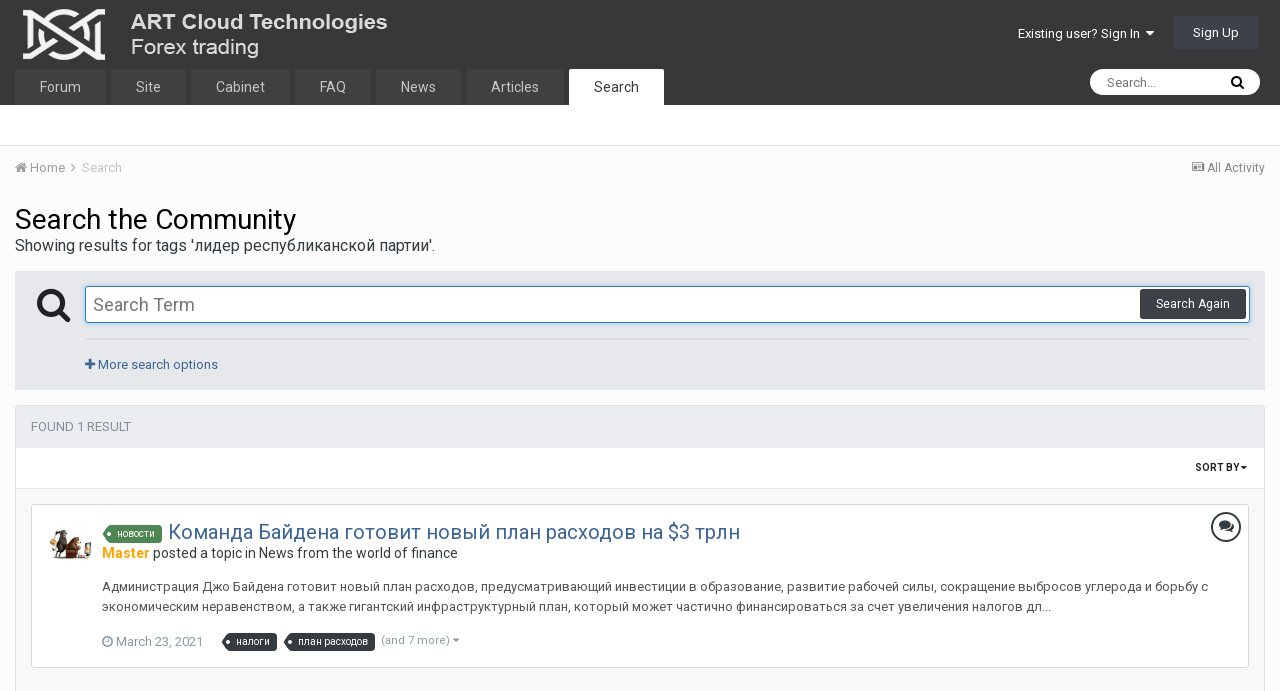

--- FILE ---
content_type: text/html;charset=UTF-8
request_url: https://forum.nox.bz/tags/%D0%BB%D0%B8%D0%B4%D0%B5%D1%80%20%D1%80%D0%B5%D1%81%D0%BF%D1%83%D0%B1%D0%BB%D0%B8%D0%BA%D0%B0%D0%BD%D1%81%D0%BA%D0%BE%D0%B9%20%D0%BF%D0%B0%D1%80%D1%82%D0%B8%D0%B8/
body_size: 17123
content:
<!DOCTYPE html>
<html lang="en-US" dir="ltr">
	<head>
		<title>Showing results for tags &#039;лидер республиканской партии&#039;. - Nox Bot Forum - ART Cloud Technologies</title>
		
			
		
<!-- Yandex.Metrika counter -->
<script type="bbde3455c424810835fa6de3-text/javascript">
   (function(m,e,t,r,i,k,a){m[i]=m[i]||function(){(m[i].a=m[i].a||[]).push(arguments)};
   m[i].l=1*new Date();k=e.createElement(t),a=e.getElementsByTagName(t)[0],k.async=1,k.src=r,a.parentNode.insertBefore(k,a)})
   (window, document, "script", "https://mc.yandex.ru/metrika/tag.js", "ym");

   ym(57016138, "init", {
        clickmap:true,
        trackLinks:true,
        accurateTrackBounce:true,
        webvisor:true
   });
</script>
<noscript><div><img src="https://mc.yandex.ru/watch/57016138" style="position:absolute; left:-9999px;" alt="" /></div></noscript>
<!-- /Yandex.Metrika counter -->
		<!--[if lt IE 9]>
			<link rel="stylesheet" type="text/css" href="https://forum.nox.bz/uploads/css_built_1/5e61784858ad3c11f00b5706d12afe52_ie8.css.b6153d2ca53b7a049a0ccb014612f66a.css">
		    <script src="//forum.nox.bz/applications/core/interface/html5shiv/html5shiv.js"></script>
		<![endif]-->
		
<meta charset="utf-8">

	<meta name="viewport" content="width=device-width, initial-scale=1">


	
	
		<meta property="og:image" content="https://forum.nox.bz/uploads/monthly_2022_06/og-image.png.cf968c9ab02315918ce3d818c6d64c92.png">
	


	<meta name="twitter:card" content="summary_large_image" />



	
		
			
				<meta name="robots" content="noindex">
			
		
	

	
		
			
				<meta property="og:site_name" content="Nox Bot Forum - ART Cloud Technologies">
			
		
	

	
		
			
				<meta property="og:locale" content="en_US">
			
		
	





<link rel="manifest" href="https://forum.nox.bz/manifest.webmanifest/">
<meta name="msapplication-config" content="https://forum.nox.bz/browserconfig.xml/">
<meta name="msapplication-starturl" content="/">
<meta name="application-name" content="">
<meta name="apple-mobile-web-app-title" content="">

	<meta name="theme-color" content="#ffffff">


	<meta name="msapplication-TileColor" content="#ffffff">





	

	
		
			<link rel="icon" sizes="36x36" href="https://forum.nox.bz/uploads/monthly_2022_06/android-chrome-36x36.png">
		
	

	
		
			<link rel="icon" sizes="48x48" href="https://forum.nox.bz/uploads/monthly_2022_06/android-chrome-48x48.png">
		
	

	
		
			<link rel="icon" sizes="72x72" href="https://forum.nox.bz/uploads/monthly_2022_06/android-chrome-72x72.png">
		
	

	
		
			<link rel="icon" sizes="96x96" href="https://forum.nox.bz/uploads/monthly_2022_06/android-chrome-96x96.png">
		
	

	
		
			<link rel="icon" sizes="144x144" href="https://forum.nox.bz/uploads/monthly_2022_06/android-chrome-144x144.png">
		
	

	
		
			<link rel="icon" sizes="192x192" href="https://forum.nox.bz/uploads/monthly_2022_06/android-chrome-192x192.png">
		
	

	
		
			<link rel="icon" sizes="256x256" href="https://forum.nox.bz/uploads/monthly_2022_06/android-chrome-256x256.png">
		
	

	
		
			<link rel="icon" sizes="384x384" href="https://forum.nox.bz/uploads/monthly_2022_06/android-chrome-384x384.png">
		
	

	
		
			<link rel="icon" sizes="512x512" href="https://forum.nox.bz/uploads/monthly_2022_06/android-chrome-512x512.png">
		
	

	
		
			<meta name="msapplication-square70x70logo" content="https://forum.nox.bz/uploads/monthly_2022_06/msapplication-square70x70logo.png"/>
		
	

	
		
			<meta name="msapplication-TileImage" content="https://forum.nox.bz/uploads/monthly_2022_06/msapplication-TileImage.png"/>
		
	

	
		
			<meta name="msapplication-square150x150logo" content="https://forum.nox.bz/uploads/monthly_2022_06/msapplication-square150x150logo.png"/>
		
	

	
		
			<meta name="msapplication-wide310x150logo" content="https://forum.nox.bz/uploads/monthly_2022_06/msapplication-wide310x150logo.png"/>
		
	

	
		
			<meta name="msapplication-square310x310logo" content="https://forum.nox.bz/uploads/monthly_2022_06/msapplication-square310x310logo.png"/>
		
	

	
		
			
				<link rel="apple-touch-icon" href="https://forum.nox.bz/uploads/monthly_2022_06/apple-touch-icon-57x57.png">
			
		
	

	
		
			
				<link rel="apple-touch-icon" sizes="60x60" href="https://forum.nox.bz/uploads/monthly_2022_06/apple-touch-icon-60x60.png">
			
		
	

	
		
			
				<link rel="apple-touch-icon" sizes="72x72" href="https://forum.nox.bz/uploads/monthly_2022_06/apple-touch-icon-72x72.png">
			
		
	

	
		
			
				<link rel="apple-touch-icon" sizes="76x76" href="https://forum.nox.bz/uploads/monthly_2022_06/apple-touch-icon-76x76.png">
			
		
	

	
		
			
				<link rel="apple-touch-icon" sizes="114x114" href="https://forum.nox.bz/uploads/monthly_2022_06/apple-touch-icon-114x114.png">
			
		
	

	
		
			
				<link rel="apple-touch-icon" sizes="120x120" href="https://forum.nox.bz/uploads/monthly_2022_06/apple-touch-icon-120x120.png">
			
		
	

	
		
			
				<link rel="apple-touch-icon" sizes="144x144" href="https://forum.nox.bz/uploads/monthly_2022_06/apple-touch-icon-144x144.png">
			
		
	

	
		
			
				<link rel="apple-touch-icon" sizes="152x152" href="https://forum.nox.bz/uploads/monthly_2022_06/apple-touch-icon-152x152.png">
			
		
	

	
		
			
				<link rel="apple-touch-icon" sizes="180x180" href="https://forum.nox.bz/uploads/monthly_2022_06/apple-touch-icon-180x180.png">
			
		
	

		


	
		<link href="https://fonts.googleapis.com/css?family=Roboto:300,300i,400,400i,700,700i" rel="stylesheet" referrerpolicy="origin">
	



	<link rel='stylesheet' href='https://forum.nox.bz/uploads/css_built_1/341e4a57816af3ba440d891ca87450ff_framework.css.e1b4387933570d5fc40bb5889ebb1c74.css?v=4e52a1ea3c' media='all'>

	<link rel='stylesheet' href='https://forum.nox.bz/uploads/css_built_1/05e81b71abe4f22d6eb8d1a929494829_responsive.css.c9755f65e5daaa37518322c7ca914083.css?v=4e52a1ea3c' media='all'>

	<link rel='stylesheet' href='https://forum.nox.bz/uploads/css_built_1/20446cf2d164adcc029377cb04d43d17_flags.css.3866de8933f560502527a70f1336f092.css?v=4e52a1ea3c' media='all'>

	<link rel='stylesheet' href='https://forum.nox.bz/uploads/css_built_1/90eb5adf50a8c640f633d47fd7eb1778_core.css.3848d71d2a18b44bd15709c07fcde67e.css?v=4e52a1ea3c' media='all'>

	<link rel='stylesheet' href='https://forum.nox.bz/uploads/css_built_1/5a0da001ccc2200dc5625c3f3934497d_core_responsive.css.1b951ea0a353f1337af006150c8a1e54.css?v=4e52a1ea3c' media='all'>

	<link rel='stylesheet' href='https://forum.nox.bz/uploads/css_built_1/f2ef08fd7eaff94a9763df0d2e2aaa1f_streams.css.618bf5fc35868d9f8ebdbba83ee0c70b.css?v=4e52a1ea3c' media='all'>

	<link rel='stylesheet' href='https://forum.nox.bz/uploads/css_built_1/802f8406e60523fd5b2af0bb4d7ccf04_search.css.bb6a39975e5d72ea9dbd139ccbf2b8c8.css?v=4e52a1ea3c' media='all'>

	<link rel='stylesheet' href='https://forum.nox.bz/uploads/css_built_1/ae8d39c59d6f1b4d32a059629f12aaf5_search_responsive.css.9c0ed3447ec9264235f15b80c4d780ad.css?v=4e52a1ea3c' media='all'>




<link rel='stylesheet' href='https://forum.nox.bz/uploads/css_built_1/258adbb6e4f3e83cd3b355f84e3fa002_custom.css.d90593d947e1e1a85626dd2408281e4c.css?v=4e52a1ea3c' media='all'>



		
		

	
	
		<link rel='shortcut icon' href='https://forum.nox.bz/uploads/monthly_2019_12/favicon.ico' type="image/x-icon">
	

	</head>
	<body class='ipsApp ipsApp_front ipsJS_none ipsClearfix' data-controller='core.front.core.app' data-message="" data-pageApp='core' data-pageLocation='front' data-pageModule='search' data-pageController='search' >
		<a href='#elContent' class='ipsHide' title='Go to main content on this page' accesskey='m'>Jump to content</a>
		<div id='ipsLayout_header' class='ipsClearfix'>
			





			
<ul id='elMobileNav' class='ipsList_inline ipsResponsive_hideDesktop ipsResponsive_block' data-controller='core.front.core.mobileNav'>
	
		
			<li id='elMobileBreadcrumb'>
				<a href='https://forum.nox.bz/'>
					<span>Home</span>
				</a>
			</li>
		
	
	
	
	<li >
		<a data-action="defaultStream" class='ipsType_light'  href='https://forum.nox.bz/discover/'><i class='icon-newspaper'></i></a>
	</li>

	

	
		<li class='ipsJS_show'>
			<a href='https://forum.nox.bz/search/'><i class='fa fa-search'></i></a>
		</li>
	
	<li data-ipsDrawer data-ipsDrawer-drawerElem='#elMobileDrawer'>
		<a href='#'>
			
			
				
			
			
			
			<i class='fa fa-navicon'></i>
		</a>
	</li>
</ul>
			<header>
				<div class='ipsLayout_container'>
					


<a href='https://forum.nox.bz/' id='elLogo' accesskey='1'><img src="https://forum.nox.bz/uploads/monthly_2019_12/nox-logo-forum.png.f590e2dbaf80d680e2f23024fa37a6a6.png" alt='Nox Bot Forum - ART Cloud Technologies'></a>

					

	<ul id='elUserNav' class='ipsList_inline cSignedOut ipsClearfix ipsResponsive_hidePhone ipsResponsive_block'>
		
		<li id='elSignInLink'>
			<a href='https://forum.nox.bz/login/' data-ipsMenu-closeOnClick="false" data-ipsMenu id='elUserSignIn'>
				Existing user? Sign In &nbsp;<i class='fa fa-caret-down'></i>
			</a>
			
<div id='elUserSignIn_menu' class='ipsMenu ipsMenu_auto ipsHide'>
	<form accept-charset='utf-8' method='post' action='https://forum.nox.bz/login/' data-controller="core.global.core.login">
		<input type="hidden" name="csrfKey" value="1b226016b7a4d2f3ab5d07ff954f97cf">
		<input type="hidden" name="ref" value="[base64]">
		<div data-role="loginForm">
			
			
			
				
<div class="ipsPad ipsForm ipsForm_vertical">
	<h4 class="ipsType_sectionHead">Sign In</h4>
	<br><br>
	<ul class='ipsList_reset'>
		<li class="ipsFieldRow ipsFieldRow_noLabel ipsFieldRow_fullWidth">
			
			
				<input type="email" placeholder="Email Address" name="auth" autocomplete="email">
			
		</li>
		<li class="ipsFieldRow ipsFieldRow_noLabel ipsFieldRow_fullWidth">
			<input type="password" placeholder="Password" name="password" autocomplete="current-password">
		</li>
		<li class="ipsFieldRow ipsFieldRow_checkbox ipsClearfix">
			<span class="ipsCustomInput">
				<input type="checkbox" name="remember_me" id="remember_me_checkbox" value="1" checked aria-checked="true">
				<span></span>
			</span>
			<div class="ipsFieldRow_content">
				<label class="ipsFieldRow_label" for="remember_me_checkbox">Remember me</label>
				<span class="ipsFieldRow_desc">Not recommended on shared computers</span>
			</div>
		</li>
		
		<li class="ipsFieldRow ipsFieldRow_fullWidth">
			<br>
			<button type="submit" name="_processLogin" value="usernamepassword" class="ipsButton ipsButton_primary ipsButton_small" id="elSignIn_submit">Sign In</button>
			
				<br>
				<p class="ipsType_right ipsType_small">
					
						<a href='https://forum.nox.bz/lostpassword/' data-ipsDialog data-ipsDialog-title='Forgot your password?'>
					
					Forgot your password?</a>
				</p>
			
		</li>
	</ul>
</div>
			
		</div>
	</form>
</div>
		</li>
		
			<li>
				
					<a href='https://forum.nox.bz/register/' data-ipsDialog data-ipsDialog-size='narrow' data-ipsDialog-title='Sign Up' id='elRegisterButton' class='ipsButton ipsButton_normal ipsButton_primary'>Sign Up</a>
				
			</li>
		
	</ul>

				</div>
			</header>
			

	<nav data-controller='core.front.core.navBar' class=''>
		<div class='ipsNavBar_primary ipsLayout_container  ipsClearfix'>
			

	<div id="elSearchWrapper" class="ipsPos_right">
		<div id='elSearch' class='' data-controller='core.front.core.quickSearch'>
			<form accept-charset='utf-8' action='//forum.nox.bz/search/?do=quicksearch' method='post'>
				<input type='search' id='elSearchField' placeholder='Search...' name='q' autocomplete='off'>
				<button class='cSearchSubmit' type="submit"><i class="fa fa-search"></i></button>
				<div id="elSearchExpanded">
					<div class="ipsMenu_title">
						Search In
					</div>
					<ul class="ipsSideMenu_list ipsSideMenu_withRadios ipsSideMenu_small ipsType_normal" data-ipsSideMenu data-ipsSideMenu-type="radio" data-ipsSideMenu-responsive="false" data-role="searchContexts">
						<li>
							<span class='ipsSideMenu_item ipsSideMenu_itemActive' data-ipsMenuValue='all'>
								<input type="radio" name="type" value="all" checked id="elQuickSearchRadio_type_all">
								<label for='elQuickSearchRadio_type_all' id='elQuickSearchRadio_type_all_label'>Everywhere</label>
							</span>
						</li>
						
						
						
						<li data-role="showMoreSearchContexts">
							<span class='ipsSideMenu_item' data-action="showMoreSearchContexts" data-exclude="all">
								More options...
							</span>
						</li>
					</ul>
					<div class="ipsMenu_title">
						Find results that contain...
					</div>
					<ul class='ipsSideMenu_list ipsSideMenu_withRadios ipsSideMenu_small ipsType_normal' role="radiogroup" data-ipsSideMenu data-ipsSideMenu-type="radio" data-ipsSideMenu-responsive="false" data-filterType='andOr'>
						
							<li>
								<span class='ipsSideMenu_item ipsSideMenu_itemActive' data-ipsMenuValue='and'>
									<input type="radio" name="search_and_or" value="and" checked id="elRadio_andOr_and">
									<label for='elRadio_andOr_and' id='elField_andOr_label_and'><em>All</em> of my search term words</label>
								</span>
							</li>
						
							<li>
								<span class='ipsSideMenu_item ' data-ipsMenuValue='or'>
									<input type="radio" name="search_and_or" value="or"  id="elRadio_andOr_or">
									<label for='elRadio_andOr_or' id='elField_andOr_label_or'><em>Any</em> of my search term words</label>
								</span>
							</li>
						
					</ul>
					<div class="ipsMenu_title">
						Find results in...
					</div>
					<ul class='ipsSideMenu_list ipsSideMenu_withRadios ipsSideMenu_small ipsType_normal' role="radiogroup" data-ipsSideMenu data-ipsSideMenu-type="radio" data-ipsSideMenu-responsive="false" data-filterType='searchIn'>
						<li>
							<span class='ipsSideMenu_item ipsSideMenu_itemActive' data-ipsMenuValue='all'>
								<input type="radio" name="search_in" value="all" checked id="elRadio_searchIn_and">
								<label for='elRadio_searchIn_and' id='elField_searchIn_label_all'>Content titles and body</label>
							</span>
						</li>
						<li>
							<span class='ipsSideMenu_item' data-ipsMenuValue='titles'>
								<input type="radio" name="search_in" value="titles" id="elRadio_searchIn_titles">
								<label for='elRadio_searchIn_titles' id='elField_searchIn_label_titles'>Content titles only</label>
							</span>
						</li>
					</ul>
				</div>
			</form>
		</div>
	</div>

			<ul data-role="primaryNavBar" class='ipsResponsive_showDesktop ipsResponsive_block'>
				


	
		
		
		<li  id='elNavSecondary_1' data-role="navBarItem" data-navApp="core" data-navExt="CustomItem">
			
			
				<a href="https://forum.nox.bz"  data-navItem-id="1" >
					Forum
				</a>
			
			
		</li>
	
	

	
		
		
		<li  id='elNavSecondary_40' data-role="navBarItem" data-navApp="core" data-navExt="CustomItem">
			
			
				<a href="https://nox.bz" target='_blank' rel="noopener" data-navItem-id="40" >
					Site
				</a>
			
			
		</li>
	
	

	
		
		
		<li  id='elNavSecondary_41' data-role="navBarItem" data-navApp="core" data-navExt="CustomItem">
			
			
				<a href="https://me.nox.bz" target='_blank' rel="noopener" data-navItem-id="41" >
					Cabinet
				</a>
			
			
		</li>
	
	

	
		
		
		<li  id='elNavSecondary_43' data-role="navBarItem" data-navApp="core" data-navExt="CustomItem">
			
			
				<a href="https://forum.nox.bz/topic/21-faq-otvety-na-chasto-zadavaemye-voprosy-pro-nox/"  data-navItem-id="43" >
					FAQ
				</a>
			
			
		</li>
	
	

	
		
		
		<li  id='elNavSecondary_39' data-role="navBarItem" data-navApp="core" data-navExt="CustomItem">
			
			
				<a href="https://me.nox.bz/info" target='_blank' rel="noopener" data-navItem-id="39" >
					News
				</a>
			
			
		</li>
	
	

	
		
		
		<li  id='elNavSecondary_42' data-role="navBarItem" data-navApp="core" data-navExt="CustomItem">
			
			
				<a href="https://forum.nox.bz/tags/%D1%81%D1%82%D0%B0%D1%82%D1%8C%D1%8F/"  data-navItem-id="42" >
					Articles
				</a>
			
			
		</li>
	
	

	
	

	
		
		
			
		
		<li class='ipsNavBar_active' data-active id='elNavSecondary_38' data-role="navBarItem" data-navApp="core" data-navExt="Search">
			
			
				<a href="https://forum.nox.bz/search/"  data-navItem-id="38" data-navDefault>
					Search
				</a>
			
			
		</li>
	
	

				<li class='ipsHide' id='elNavigationMore' data-role='navMore'>
					<a href='#' data-ipsMenu data-ipsMenu-appendTo='#elNavigationMore' id='elNavigationMore_dropdown'>More</a>
					<ul class='ipsNavBar_secondary ipsHide' data-role='secondaryNavBar'>
						<li class='ipsHide' id='elNavigationMore_more' data-role='navMore'>
							<a href='#' data-ipsMenu data-ipsMenu-appendTo='#elNavigationMore_more' id='elNavigationMore_more_dropdown'>More <i class='fa fa-caret-down'></i></a>
							<ul class='ipsHide ipsMenu ipsMenu_auto' id='elNavigationMore_more_dropdown_menu' data-role='moreDropdown'></ul>
						</li>
					</ul>
				</li>
			</ul>
		</div>
	</nav>

		</div>
		<main id='ipsLayout_body' class='ipsLayout_container'>
			<div id='ipsLayout_contentArea'>
				<div id='ipsLayout_contentWrapper'>
					
<nav class='ipsBreadcrumb ipsBreadcrumb_top ipsFaded_withHover'>
	

	<ul class='ipsList_inline ipsPos_right'>
		
		<li >
			<a data-action="defaultStream" class='ipsType_light '  href='https://forum.nox.bz/discover/'><i class='icon-newspaper'></i> <span>All Activity</span></a>
		</li>
		
	</ul>

	<ul data-role="breadcrumbList">
		<li>
			<a title="Home" href='https://forum.nox.bz/'>
				<span><i class='fa fa-home'></i> Home <i class='fa fa-angle-right'></i></span>
			</a>
		</li>
		
		
			<li>
				
					<a href='https://forum.nox.bz/search/'>
						<span>Search </span>
					</a>
				
			</li>
		
	</ul>
</nav>
					
					<div id='ipsLayout_mainArea'>
						<a id='elContent'></a>
						
						
						
						

	




						

<div data-controller='core.front.search.main' data-baseURL='https://forum.nox.bz/search/'>
	<div class='ipsResponsive_hidePhone ipsResponsive_block ipsPageHeader'>
		<h1 class='ipsType_pageTitle'>Search the Community</h1>
		<p class='ipsType_reset ipsType_large ' data-role='searchBlurb'>Showing results for tags &#039;лидер республиканской партии&#039;.</p>
	</div>
	
	

	<div class='ipsAreaBackground ipsPad ipsSpacer_top' data-controller='core.front.search.filters' id='elSearchFilters'>
		


<form accept-charset='utf-8' class="ipsForm ipsForm_vertical" method='post' action='https://forum.nox.bz/tags/%D0%BB%D0%B8%D0%B4%D0%B5%D1%80%20%D1%80%D0%B5%D1%81%D0%BF%D1%83%D0%B1%D0%BB%D0%B8%D0%BA%D0%B0%D0%BD%D1%81%D0%BA%D0%BE%D0%B9%20%D0%BF%D0%B0%D1%80%D1%82%D0%B8%D0%B8/' data-ipsForm id='elSearchFilters_content'>
	<input type="hidden" name="form_submitted" value="1">
	
		<input type="hidden" name="csrfKey" value="1b226016b7a4d2f3ab5d07ff954f97cf">
	
		<input type="hidden" name="sortby" value="relevancy">
	

	

	<div class='ipsPhotoPanel ipsPhotoPanel_mini cSearchMainBar'>
		<button type='submit' class='cSearchPretendButton ipsPos_left' tabindex='-1'><i class='fa fa-search ipsType_huge'></i></button>
		<div>
			<input type='text' id='elMainSearchInput' name='q' value='' placeholder='Search Term' autofocus class='ipsField_primary ipsField_fullWidth'>
			<button type='submit' id='elSearchSubmit' class='ipsButton ipsButton_primary ipsButton_verySmall ipsPos_right ipsResponsive_hidePhone ' data-action='searchAgain'>Search Again</button>
			<br>
			<div class='ipsSpacer_top ipsSpacer_half' data-role="hints">
			

			
			</div>
			<hr class='ipsHr'>
			<p class='ipsType_reset ipsSpacer_top ipsSpacer_half ' data-action='showFilters'>
				<a href='#' class='ipsType_medium'><i class='fa fa-plus'></i> More search options</a>
			</p>
		</div>
	</div>

	<div data-role='searchFilters' class='ipsSpacer_top ipsBox ipsHide'>
		
		<div class='ipsTabs ipsTabs_stretch ipsClearfix' id='elTabs_search' data-ipsTabBar data-ipsTabBar-contentArea='#elTabs_search_content'>
			<a href="#elTabs_search" data-action="expandTabs"><i class="fa fa-caret-down"></i></a>
			<ul role='tablist'>
				<li>
					<a href='#' id="elTab_searchContent" class="ipsTabs_item ipsTabs_activeItem ipsType_center" title="Search in our content" role="tab" aria-selected="true">
						Content Search
					</a>
				</li>
				<li>
					<a href='#' id="elTab_searchMembers" class="ipsTabs_item  ipsType_center" title="Search our members" role="tab" >
						Member Search
					</a>
				</li>
			</ul>
		</div>
		
		<section id='elTabs_search_content' class='ipsTabs_panels'>
			<div id='ipsTabs_elTabs_search_elTab_searchContent_panel' class='ipsTabs_panel' data-tabType='content'>
				<div class='ipsPad_double'>
					<div class=''>		
						<ul class='ipsList_reset'>
							
								
									<li class='ipsSpacer_half  ipsFieldRow_fullWidth' data-role='searchTags'>
										<h3 class="ipsType_reset ipsType_large cStreamForm_title ipsSpacer_bottom ipsSpacer_half">Search By Tags</h3>
										



	





	
		


<div>

<textarea
	name="tags"
	id='elInput_tags'
	class=""
	
	
	
	
	data-ipsAutocomplete
	
	data-ipsAutocomplete-forceLower
	
	
	
	
	
	
	
	
	
	data-ipsAutocomplete-minimized
>лидер республиканской партии</textarea>




</div>









										<span class='ipsType_light ipsType_small'>Type tags separated by commas.</span>
									</li>
								
								
									<li class='ipsSpacer_top ipsSpacer_half ipsHide' data-role='searchTermsOrTags'>
										<ul class='ipsFieldRow_content ipsList_reset'>
											<li class='ipsFieldRow_inlineCheckbox'>
												<span class='ipsCustomInput'>
													<input type='radio' name="eitherTermsOrTags" value="or" id='elRadio_eitherTermsOrTags_or' checked>
													<span></span>
												</span> <label for='elRadio_eitherTermsOrTags_or'>Match term <strong>OR</strong> tags</label>
											</li>
											<li class='ipsFieldRow_inlineCheckbox'>
												<span class='ipsCustomInput'>
													<input type='radio' name="eitherTermsOrTags" value="and" id='elRadio_eitherTermsOrTags_and' >
													<span></span>
												</span> <label for='elRadio_eitherTermsOrTags_and'>Match term <strong>AND</strong> tags</label>
											</li>
										</ul>
									</li>
								
							
							
								<li class='ipsSpacer_top ipsHide ipsFieldRow_fullWidth' data-role='searchAuthors'>
									<h3 class="ipsType_reset ipsType_large cStreamForm_title ipsSpacer_bottom ipsSpacer_half">Search By Author</h3>
									



	






<div>

<textarea
	name="author"
	id='elInput_author'
	class=""
	
	
	
	
	data-ipsAutocomplete
	
	
	data-ipsAutocomplete-maxItems='1'
	
		data-ipsAutocomplete-unique
	
	
		data-ipsAutocomplete-dataSource="https://forum.nox.bz/index.php?app=core&amp;module=system&amp;controller=ajax&amp;do=findMember"
		data-ipsAutocomplete-queryParam='input'
	
	
		data-ipsAutocomplete-resultItemTemplate="core.autocomplete.memberItem"
	
	
	
	data-ipsAutocomplete-minAjaxLength='3'
	data-ipsAutocomplete-disallowedCharacters='[]'
	data-ipsAutocomplete-commaTrigger='false'
	
></textarea>




</div>









								</li>
							
						</ul>
						
							<ul class="ipsList_inline ipsType_normal ipsJS_show">
								
								
									<li><a href="#" data-action="searchByAuthors" data-opens='searchAuthors'><i class="fa fa-plus"></i> Search By Author</a></li>
								
							</ul>
						
					</div>

					<div class='ipsGrid ipsGrid_collapsePhone ipsSpacer_top ipsSpacer_double'>
						
							
							<div class='ipsGrid_span3'>
								<h3 class="ipsType_reset ipsType_large cStreamForm_title ipsSpacer_bottom ipsSpacer_half">Content Type</h3>
								<ul class="ipsSideMenu_list ipsSideMenu_withRadios ipsSideMenu_small ipsType_normal" data-role='searchApp' data-ipsSideMenu data-ipsSideMenu-type="radio" data-ipsSideMenu-responsive="false">
									
										
										<li>
											<span id='elSearchToggle_' class='ipsSideMenu_item ipsSideMenu_itemActive' data-ipsMenuValue=''>
												<input type="radio" name="type" value="" checked id="elRadio_type_" data-control="toggle" data-toggles="club" data-toggle-visibleCheck='#elSearchToggle_'>
												<label for='elRadio_type_' id='elField_type__label' data-role='searchAppTitle'>All Content</label>
											</span>
										</li>
									
										
										<li>
											<span id='elSearchToggle_core_statuses_status' class='ipsSideMenu_item ' data-ipsMenuValue='core_statuses_status'>
												<input type="radio" name="type" value="core_statuses_status"  id="elRadio_type_core_statuses_status" data-control="toggle" data-toggles="core_statuses_status_node,search_min_comments" data-toggle-visibleCheck='#elSearchToggle_core_statuses_status'>
												<label for='elRadio_type_core_statuses_status' id='elField_type_core_statuses_status_label' data-role='searchAppTitle'>Status Updates</label>
											</span>
										</li>
									
										
										<li>
											<span id='elSearchToggle_forums_topic' class='ipsSideMenu_item ' data-ipsMenuValue='forums_topic'>
												<input type="radio" name="type" value="forums_topic"  id="elRadio_type_forums_topic" data-control="toggle" data-toggles="forums_topic_node,search_min_views,search_min_replies" data-toggle-visibleCheck='#elSearchToggle_forums_topic'>
												<label for='elRadio_type_forums_topic' id='elField_type_forums_topic_label' data-role='searchAppTitle'>Topics</label>
											</span>
										</li>
									
										
										<li>
											<span id='elSearchToggle_blog_entry' class='ipsSideMenu_item ' data-ipsMenuValue='blog_entry'>
												<input type="radio" name="type" value="blog_entry"  id="elRadio_type_blog_entry" data-control="toggle" data-toggles="blog_entry_node,search_min_views,search_min_comments" data-toggle-visibleCheck='#elSearchToggle_blog_entry'>
												<label for='elRadio_type_blog_entry' id='elField_type_blog_entry_label' data-role='searchAppTitle'>Blog Entries</label>
											</span>
										</li>
									
										
										<li>
											<span id='elSearchToggle_downloads_file' class='ipsSideMenu_item ' data-ipsMenuValue='downloads_file'>
												<input type="radio" name="type" value="downloads_file"  id="elRadio_type_downloads_file" data-control="toggle" data-toggles="downloads_file_node,search_min_views,search_min_comments,search_min_reviews" data-toggle-visibleCheck='#elSearchToggle_downloads_file'>
												<label for='elRadio_type_downloads_file' id='elField_type_downloads_file_label' data-role='searchAppTitle'>Files</label>
											</span>
										</li>
									
										
										<li>
											<span id='elSearchToggle_cms_records1' class='ipsSideMenu_item ' data-ipsMenuValue='cms_records1'>
												<input type="radio" name="type" value="cms_records1"  id="elRadio_type_cms_records1" data-control="toggle" data-toggles="cms_records1_node,search_min_views,search_min_comments,search_min_reviews" data-toggle-visibleCheck='#elSearchToggle_cms_records1'>
												<label for='elRadio_type_cms_records1' id='elField_type_cms_records1_label' data-role='searchAppTitle'>Article</label>
											</span>
										</li>
									
										
										<li>
											<span id='elSearchToggle_cms_pages_pageitem' class='ipsSideMenu_item ' data-ipsMenuValue='cms_pages_pageitem'>
												<input type="radio" name="type" value="cms_pages_pageitem"  id="elRadio_type_cms_pages_pageitem" data-control="toggle" data-toggles="cms_pages_pageitem_node" data-toggle-visibleCheck='#elSearchToggle_cms_pages_pageitem'>
												<label for='elRadio_type_cms_pages_pageitem' id='elField_type_cms_pages_pageitem_label' data-role='searchAppTitle'>Pages</label>
											</span>
										</li>
									
								</ul>
								
								
									<br>
									
										<div id="forums_topic_node">
											<h3 class="ipsType_reset ipsType_large cStreamForm_title ipsSpacer_bottom ipsSpacer_half">Forums</h3>
											
<div class='ipsSelectTree ipsJS_show' data-name='forums_topic_node' data-ipsSelectTree data-ipsSelectTree-url="https://forum.nox.bz/tags/%D0%BB%D0%B8%D0%B4%D0%B5%D1%80%20%D1%80%D0%B5%D1%81%D0%BF%D1%83%D0%B1%D0%BB%D0%B8%D0%BA%D0%B0%D0%BD%D1%81%D0%BA%D0%BE%D0%B9%20%D0%BF%D0%B0%D1%80%D1%82%D0%B8%D0%B8/?_nodeSelectName=forums_topic_node" data-ipsSelectTree-multiple data-ipsSelectTree-selected='[]'>
	<input type="hidden" name="forums_topic_node" value="" data-role="nodeValue">
	<div class='ipsSelectTree_value ipsSelectTree_placeholder'></div>
	<span class='ipsSelectTree_expand'><i class='fa fa-chevron-down'></i></span>
	<div class='ipsSelectTree_nodes ipsHide'>
		<div data-role='nodeList' class='ipsScrollbar'>
			
				

	<ul class='ipsList_reset'>
		
			
				<li>
					
						
							<div class='ipsSelectTree_item ipsSelectTree_itemDisabled ipsSelectTree_withChildren ipsSelectTree_itemOpen' data-id="1" data-breadcrumb='[]' data-childrenloaded="true">
								
									<a href='#' data-action="getChildren" class='ipsSelectTree_toggle'></a>
								
								<span data-role="nodeTitle">
									
										Useful information
									
								</span>
							</div>
							
								<div data-role="childWrapper">
									

	<ul class='ipsList_reset'>
		
			
				<li>
					
						<div data-action="nodeSelect" class='ipsSelectTree_item  ' data-id="18" data-breadcrumb='[&quot;Useful information&quot;]'  >
							
							<span data-role="nodeTitle">
								
									Описание торговой системы NOX Phoenix
								
							</span>
						</div>
						
					
				</li>
			
		
			
				<li>
					
						<div data-action="nodeSelect" class='ipsSelectTree_item  ' data-id="2" data-breadcrumb='[&quot;Useful information&quot;]'  >
							
							<span data-role="nodeTitle">
								
									Description of NOX bot
								
							</span>
						</div>
						
					
				</li>
			
		
			
				<li>
					
						<div data-action="nodeSelect" class='ipsSelectTree_item  ' data-id="3" data-breadcrumb='[&quot;Useful information&quot;]'  >
							
							<span data-role="nodeTitle">
								
									Trading Articles
								
							</span>
						</div>
						
					
				</li>
			
		
			
				<li>
					
						<div data-action="nodeSelect" class='ipsSelectTree_item  ' data-id="5" data-breadcrumb='[&quot;Useful information&quot;]'  >
							
							<span data-role="nodeTitle">
								
									Affiliate program
								
							</span>
						</div>
						
					
				</li>
			
		
		
	</ul>

								</div>
							
						
					
				</li>
			
		
			
				<li>
					
						
							<div class='ipsSelectTree_item ipsSelectTree_itemDisabled ipsSelectTree_withChildren ipsSelectTree_itemOpen' data-id="6" data-breadcrumb='[]' data-childrenloaded="true">
								
									<a href='#' data-action="getChildren" class='ipsSelectTree_toggle'></a>
								
								<span data-role="nodeTitle">
									
										Questions and discussions
									
								</span>
							</div>
							
								<div data-role="childWrapper">
									

	<ul class='ipsList_reset'>
		
			
				<li>
					
						<div data-action="nodeSelect" class='ipsSelectTree_item  ' data-id="7" data-breadcrumb='[&quot;Questions and discussions&quot;]'  >
							
							<span data-role="nodeTitle">
								
									Questions about using the NOX bot
								
							</span>
						</div>
						
					
				</li>
			
		
			
				<li>
					
						<div data-action="nodeSelect" class='ipsSelectTree_item  ' data-id="8" data-breadcrumb='[&quot;Questions and discussions&quot;]'  >
							
							<span data-role="nodeTitle">
								
									Suggestions for Improving NOX
								
							</span>
						</div>
						
					
				</li>
			
		
		
	</ul>

								</div>
							
						
					
				</li>
			
		
			
				<li>
					
						
							<div class='ipsSelectTree_item ipsSelectTree_itemDisabled ipsSelectTree_withChildren ipsSelectTree_itemOpen' data-id="9" data-breadcrumb='[]' data-childrenloaded="true">
								
									<a href='#' data-action="getChildren" class='ipsSelectTree_toggle'></a>
								
								<span data-role="nodeTitle">
									
										Other
									
								</span>
							</div>
							
								<div data-role="childWrapper">
									

	<ul class='ipsList_reset'>
		
			
				<li>
					
						<div data-action="nodeSelect" class='ipsSelectTree_item  ' data-id="16" data-breadcrumb='[&quot;Other&quot;]'  >
							
							<span data-role="nodeTitle">
								
									News from the world of finance
								
							</span>
						</div>
						
					
				</li>
			
		
			
				<li>
					
						<div data-action="nodeSelect" class='ipsSelectTree_item  ' data-id="10" data-breadcrumb='[&quot;Other&quot;]'  >
							
							<span data-role="nodeTitle">
								
									Gazebo
								
							</span>
						</div>
						
					
				</li>
			
		
			
				<li>
					
						<div data-action="nodeSelect" class='ipsSelectTree_item  ' data-id="12" data-breadcrumb='[&quot;Other&quot;]'  >
							
							<span data-role="nodeTitle">
								
									Official events
								
							</span>
						</div>
						
					
				</li>
			
		
		
	</ul>

								</div>
							
						
					
				</li>
			
		
		
	</ul>

			
		</div>
	</div>
</div>

<noscript>
	
		<a href="https://forum.nox.bz/tags/%D0%BB%D0%B8%D0%B4%D0%B5%D1%80%20%D1%80%D0%B5%D1%81%D0%BF%D1%83%D0%B1%D0%BB%D0%B8%D0%BA%D0%B0%D0%BD%D1%81%D0%BA%D0%BE%D0%B9%20%D0%BF%D0%B0%D1%80%D1%82%D0%B8%D0%B8/?_nodeSelectName=forums_topic_node&amp;_noJs=1">Click here to reload the page in order to enable certain features</a>
	
</noscript>
										</div>
									
										<div id="blog_entry_node">
											<h3 class="ipsType_reset ipsType_large cStreamForm_title ipsSpacer_bottom ipsSpacer_half">Blogs</h3>
											
<div class='ipsSelectTree ipsJS_show' data-name='blog_entry_node' data-ipsSelectTree data-ipsSelectTree-url="https://forum.nox.bz/tags/%D0%BB%D0%B8%D0%B4%D0%B5%D1%80%20%D1%80%D0%B5%D1%81%D0%BF%D1%83%D0%B1%D0%BB%D0%B8%D0%BA%D0%B0%D0%BD%D1%81%D0%BA%D0%BE%D0%B9%20%D0%BF%D0%B0%D1%80%D1%82%D0%B8%D0%B8/?_nodeSelectName=blog_entry_node" data-ipsSelectTree-multiple data-ipsSelectTree-selected='[]'>
	<input type="hidden" name="blog_entry_node" value="" data-role="nodeValue">
	<div class='ipsSelectTree_value ipsSelectTree_placeholder'></div>
	<span class='ipsSelectTree_expand'><i class='fa fa-chevron-down'></i></span>
	<div class='ipsSelectTree_nodes ipsHide'>
		<div data-role='nodeList' class='ipsScrollbar'>
			
				

	<p class='ipsPad_half ipsType_reset ipsType_light'>There are no results to display.</p>

			
		</div>
	</div>
</div>

<noscript>
	
		<a href="https://forum.nox.bz/tags/%D0%BB%D0%B8%D0%B4%D0%B5%D1%80%20%D1%80%D0%B5%D1%81%D0%BF%D1%83%D0%B1%D0%BB%D0%B8%D0%BA%D0%B0%D0%BD%D1%81%D0%BA%D0%BE%D0%B9%20%D0%BF%D0%B0%D1%80%D1%82%D0%B8%D0%B8/?_nodeSelectName=blog_entry_node&amp;_noJs=1">Click here to reload the page in order to enable certain features</a>
	
</noscript>
										</div>
									
										<div id="downloads_file_node">
											<h3 class="ipsType_reset ipsType_large cStreamForm_title ipsSpacer_bottom ipsSpacer_half">Categories</h3>
											
<div class='ipsSelectTree ipsJS_show' data-name='downloads_file_node' data-ipsSelectTree data-ipsSelectTree-url="https://forum.nox.bz/tags/%D0%BB%D0%B8%D0%B4%D0%B5%D1%80%20%D1%80%D0%B5%D1%81%D0%BF%D1%83%D0%B1%D0%BB%D0%B8%D0%BA%D0%B0%D0%BD%D1%81%D0%BA%D0%BE%D0%B9%20%D0%BF%D0%B0%D1%80%D1%82%D0%B8%D0%B8/?_nodeSelectName=downloads_file_node" data-ipsSelectTree-multiple data-ipsSelectTree-selected='[]'>
	<input type="hidden" name="downloads_file_node" value="" data-role="nodeValue">
	<div class='ipsSelectTree_value ipsSelectTree_placeholder'></div>
	<span class='ipsSelectTree_expand'><i class='fa fa-chevron-down'></i></span>
	<div class='ipsSelectTree_nodes ipsHide'>
		<div data-role='nodeList' class='ipsScrollbar'>
			
				

	<ul class='ipsList_reset'>
		
			
				<li>
					
						<div data-action="nodeSelect" class='ipsSelectTree_item  ' data-id="1" data-breadcrumb='[]'  >
							
							<span data-role="nodeTitle">
								
									Files
								
							</span>
						</div>
						
					
				</li>
			
		
		
	</ul>

			
		</div>
	</div>
</div>

<noscript>
	
		<a href="https://forum.nox.bz/tags/%D0%BB%D0%B8%D0%B4%D0%B5%D1%80%20%D1%80%D0%B5%D1%81%D0%BF%D1%83%D0%B1%D0%BB%D0%B8%D0%BA%D0%B0%D0%BD%D1%81%D0%BA%D0%BE%D0%B9%20%D0%BF%D0%B0%D1%80%D1%82%D0%B8%D0%B8/?_nodeSelectName=downloads_file_node&amp;_noJs=1">Click here to reload the page in order to enable certain features</a>
	
</noscript>
										</div>
									
										<div id="cms_records1_node">
											<h3 class="ipsType_reset ipsType_large cStreamForm_title ipsSpacer_bottom ipsSpacer_half">Categories</h3>
											
<div class='ipsSelectTree ipsJS_show' data-name='cms_records1_node' data-ipsSelectTree data-ipsSelectTree-url="https://forum.nox.bz/tags/%D0%BB%D0%B8%D0%B4%D0%B5%D1%80%20%D1%80%D0%B5%D1%81%D0%BF%D1%83%D0%B1%D0%BB%D0%B8%D0%BA%D0%B0%D0%BD%D1%81%D0%BA%D0%BE%D0%B9%20%D0%BF%D0%B0%D1%80%D1%82%D0%B8%D0%B8/?_nodeSelectName=cms_records1_node" data-ipsSelectTree-multiple data-ipsSelectTree-selected='[]'>
	<input type="hidden" name="cms_records1_node" value="" data-role="nodeValue">
	<div class='ipsSelectTree_value ipsSelectTree_placeholder'></div>
	<span class='ipsSelectTree_expand'><i class='fa fa-chevron-down'></i></span>
	<div class='ipsSelectTree_nodes ipsHide'>
		<div data-role='nodeList' class='ipsScrollbar'>
			
				

	<ul class='ipsList_reset'>
		
			
				<li>
					
						<div data-action="nodeSelect" class='ipsSelectTree_item  ' data-id="1" data-breadcrumb='[]'  >
							
							<span data-role="nodeTitle">
								
									Articles
								
							</span>
						</div>
						
					
				</li>
			
		
		
	</ul>

			
		</div>
	</div>
</div>

<noscript>
	
		<a href="https://forum.nox.bz/tags/%D0%BB%D0%B8%D0%B4%D0%B5%D1%80%20%D1%80%D0%B5%D1%81%D0%BF%D1%83%D0%B1%D0%BB%D0%B8%D0%BA%D0%B0%D0%BD%D1%81%D0%BA%D0%BE%D0%B9%20%D0%BF%D0%B0%D1%80%D1%82%D0%B8%D0%B8/?_nodeSelectName=cms_records1_node&amp;_noJs=1">Click here to reload the page in order to enable certain features</a>
	
</noscript>
										</div>
									
								
								
								

								<hr class='ipsHr ipsSpacer_both ipsResponsive_showPhone ipsResponsive_block'>
							</div>
						
						<div class='ipsGrid_span9'>
							<div class='ipsGrid_span9' data-role='searchFilters' id='elSearchFiltersMain'>
								<div class='ipsGrid ipsGrid_collapsePhone'>
									<div class='ipsGrid_span6'>
										<h3 class="ipsType_reset ipsType_large cStreamForm_title">Find results in...</h3>
										<ul class='ipsSideMenu_list ipsSideMenu_withRadios ipsSideMenu_small ipsType_normal ipsSpacer_top ipsSpacer_half' role="radiogroup" data-ipsSideMenu data-ipsSideMenu-type="radio" data-ipsSideMenu-responsive="false" data-filterType='searchIn'>
											
												<li>
													<span class='ipsSideMenu_item ipsSideMenu_itemActive' data-ipsMenuValue='all'>
														<input type="radio" name="search_in" value="all" checked id="elRadio_searchIn_full_all">
														<label for='elRadio_searchIn_full_all' id='elField_searchIn_full_label_all'>Content titles and body</label>
													</span>
												</li>
											
												<li>
													<span class='ipsSideMenu_item ' data-ipsMenuValue='titles'>
														<input type="radio" name="search_in" value="titles"  id="elRadio_searchIn_full_titles">
														<label for='elRadio_searchIn_full_titles' id='elField_searchIn_full_label_titles'>Content titles only</label>
													</span>
												</li>
											
										</ul>
									</div>
									<div class='ipsGrid_span6'>
										<h3 class="ipsType_reset ipsType_large cStreamForm_title">Find results that contain...</h3>
										<ul class='ipsSideMenu_list ipsSideMenu_withRadios ipsSideMenu_small ipsType_normal ipsSpacer_top ipsSpacer_half' role="radiogroup" data-ipsSideMenu data-ipsSideMenu-type="radio" data-ipsSideMenu-responsive="false" data-filterType='andOr'>
											
												<li>
													<span class='ipsSideMenu_item ipsSideMenu_itemActive' data-ipsMenuValue='and'>
														<input type="radio" name="search_and_or" value="and" checked id="elRadio_andOr_full_and">
														<label for='elRadio_andOr_full_and' id='elField_andOr_full_label_and'><em>All</em> of my search term words</label>
													</span>
												</li>
											
												<li>
													<span class='ipsSideMenu_item ' data-ipsMenuValue='or'>
														<input type="radio" name="search_and_or" value="or"  id="elRadio_andOr_full_or">
														<label for='elRadio_andOr_full_or' id='elField_andOr_full_label_or'><em>Any</em> of my search term words</label>
													</span>
												</li>
											
										</ul>
									</div>
								</div>
								<br>
								<div class='ipsGrid ipsGrid_collapsePhone'>
									
										<div class='ipsGrid_span6'>
											<h3 class="ipsType_reset ipsType_large cStreamForm_title">Date Created</h3>
											<ul class="ipsSideMenu_list ipsSideMenu_withRadios ipsSideMenu_small ipsType_normal ipsSpacer_top ipsSpacer_half" role="radiogroup" data-ipsSideMenu data-ipsSideMenu-type="radio" data-ipsSideMenu-responsive="false" data-filterType='dateCreated'>
												
													<li>
														<span class='ipsSideMenu_item ipsSideMenu_itemActive' data-ipsMenuValue='any'>
															<input type="radio" name="startDate" value="any" checked id="elRadio_startDate_any">
															<label for='elRadio_startDate_any' id='elField_startDate_label_any'>Any</label>
														</span>
													</li>
												
													<li>
														<span class='ipsSideMenu_item ' data-ipsMenuValue='day'>
															<input type="radio" name="startDate" value="day"  id="elRadio_startDate_day">
															<label for='elRadio_startDate_day' id='elField_startDate_label_day'>Last 24 hours</label>
														</span>
													</li>
												
													<li>
														<span class='ipsSideMenu_item ' data-ipsMenuValue='week'>
															<input type="radio" name="startDate" value="week"  id="elRadio_startDate_week">
															<label for='elRadio_startDate_week' id='elField_startDate_label_week'>Last week</label>
														</span>
													</li>
												
													<li>
														<span class='ipsSideMenu_item ' data-ipsMenuValue='month'>
															<input type="radio" name="startDate" value="month"  id="elRadio_startDate_month">
															<label for='elRadio_startDate_month' id='elField_startDate_label_month'>Last month</label>
														</span>
													</li>
												
													<li>
														<span class='ipsSideMenu_item ' data-ipsMenuValue='six_months'>
															<input type="radio" name="startDate" value="six_months"  id="elRadio_startDate_six_months">
															<label for='elRadio_startDate_six_months' id='elField_startDate_label_six_months'>Last six months</label>
														</span>
													</li>
												
													<li>
														<span class='ipsSideMenu_item ' data-ipsMenuValue='year'>
															<input type="radio" name="startDate" value="year"  id="elRadio_startDate_year">
															<label for='elRadio_startDate_year' id='elField_startDate_label_year'>Last year</label>
														</span>
													</li>
												
													<li>
														<span class='ipsSideMenu_item ' data-ipsMenuValue='custom'>
															<input type="radio" name="startDate" value="custom"  id="elRadio_startDate_custom">
															<label for='elRadio_startDate_custom' id='elField_startDate_label_custom'>Custom</label>
														</span>
													</li>
												
												<li class='ipsGrid ipsGrid_collapsePhone cStreamForm_dates ipsAreaBackground_light ipsPad_half ipsJS_hide' data-role="dateForm">
													<div class='ipsGrid_span6'>
														<h4 class='ipsType_minorHeading'>Start</h4>
														<input type='date' name='startDateCustom[start]' data-control='date' data-role='start' value=''>	
													</div>
													<div class='ipsGrid_span6'>
														<h4 class='ipsType_minorHeading'>End</h4>
														<input type='date' name='startDateCustom[end]' data-control='date' data-role='end' value=''>
													</div>
												</li>
											</ul>
											<hr class='ipsHr ipsSpacer_both ipsResponsive_showPhone ipsResponsive_block'>
										</div>
									
									
										<div class='ipsGrid_span6'>
											<h3 class="ipsType_reset ipsType_large cStreamForm_title">Last Updated</h3>
											<ul class="ipsSideMenu_list ipsSideMenu_withRadios ipsSideMenu_small ipsType_normal ipsSpacer_top ipsSpacer_half" role="radiogroup" data-ipsSideMenu data-ipsSideMenu-type="radio" data-ipsSideMenu-responsive="false" data-filterType='dateUpdated'>
												
													<li>
														<span class='ipsSideMenu_item ipsSideMenu_itemActive' data-ipsMenuValue='any'>
															<input type="radio" name="updatedDate" value="any" checked id="elRadio_updatedDate_any">
															<label for='elRadio_updatedDate_any' id='elField_updatedDate_label_any'>Any</label>
														</span>
													</li>
												
													<li>
														<span class='ipsSideMenu_item ' data-ipsMenuValue='day'>
															<input type="radio" name="updatedDate" value="day"  id="elRadio_updatedDate_day">
															<label for='elRadio_updatedDate_day' id='elField_updatedDate_label_day'>Last 24 hours</label>
														</span>
													</li>
												
													<li>
														<span class='ipsSideMenu_item ' data-ipsMenuValue='week'>
															<input type="radio" name="updatedDate" value="week"  id="elRadio_updatedDate_week">
															<label for='elRadio_updatedDate_week' id='elField_updatedDate_label_week'>Last week</label>
														</span>
													</li>
												
													<li>
														<span class='ipsSideMenu_item ' data-ipsMenuValue='month'>
															<input type="radio" name="updatedDate" value="month"  id="elRadio_updatedDate_month">
															<label for='elRadio_updatedDate_month' id='elField_updatedDate_label_month'>Last month</label>
														</span>
													</li>
												
													<li>
														<span class='ipsSideMenu_item ' data-ipsMenuValue='six_months'>
															<input type="radio" name="updatedDate" value="six_months"  id="elRadio_updatedDate_six_months">
															<label for='elRadio_updatedDate_six_months' id='elField_updatedDate_label_six_months'>Last six months</label>
														</span>
													</li>
												
													<li>
														<span class='ipsSideMenu_item ' data-ipsMenuValue='year'>
															<input type="radio" name="updatedDate" value="year"  id="elRadio_updatedDate_year">
															<label for='elRadio_updatedDate_year' id='elField_updatedDate_label_year'>Last year</label>
														</span>
													</li>
												
													<li>
														<span class='ipsSideMenu_item ' data-ipsMenuValue='custom'>
															<input type="radio" name="updatedDate" value="custom"  id="elRadio_updatedDate_custom">
															<label for='elRadio_updatedDate_custom' id='elField_updatedDate_label_custom'>Custom</label>
														</span>
													</li>
												
												<li class='ipsGrid ipsGrid_collapsePhone cStreamForm_dates ipsAreaBackground_light ipsPad_half ipsJS_hide' data-role="dateForm">
													<div class='ipsGrid_span6'>
														<h4 class='ipsType_minorHeading'>Start</h4>
														<input type='date' name='updatedDateCustom[start]' data-control='date' data-role='start' value=''>	
													</div>
													<div class='ipsGrid_span6'>
														<h4 class='ipsType_minorHeading'>End</h4>
														<input type='date' name='updatedDateCustom[end]' data-control='date' data-role='end' value=''>
													</div>
												</li>
											</ul>
										</div>
									
								</div>

								<hr class='ipsHr'>

								<h3 class="ipsType_reset ipsType_large cStreamForm_title" id="elSearch_filter_by_number">Filter by number of...</h3>
								<ul class="ipsList_inline ipsSpacer_top ipsSpacer_half ipsType_normal">
									
										
									
										
									
										
									
										
									
										
									
										
									
										
									
										
									
										
									
										
									
										
											<li id='search_min_comments'>
												<a href="#elSearch_search_min_comments_menu" data-ipsMenu data-ipsMenu-appendTo='#elSearchFilters_content' data-ipsMenu-closeOnClick='false' id='elSearch_search_min_comments' data-role='search_min_comments_link'><span class='ipsBadge ipsBadge_small ipsBadge_style1 ipsHide' data-role='fieldCount'>0</span> Comments <i class='fa fa-caret-down'></i></a>
												<div class='ipsMenu ipsMenu_medium ipsFieldRow_fullWidth ipsPad ipsHide' id='elSearch_search_min_comments_menu'>
													<h4 class="ipsType_reset ipsType_minorHeading ipsSpacer_bottom ipsSpacer_half">Minimum number of comments</h4>
													<div class='ipsFieldRow_fullWidth'>
														

<input
	type="number"
	name="search_min_comments"
	
	size="5"
	
	
		value="0"
	
	class="ipsField_short"
	
		min="0"
	
	
	
		step="any"
	
	
	
>




													</div>
												</div>
											</li>
										
									
										
											<li id='search_min_replies'>
												<a href="#elSearch_search_min_replies_menu" data-ipsMenu data-ipsMenu-appendTo='#elSearchFilters_content' data-ipsMenu-closeOnClick='false' id='elSearch_search_min_replies' data-role='search_min_replies_link'><span class='ipsBadge ipsBadge_small ipsBadge_style1 ipsHide' data-role='fieldCount'>0</span> Replies <i class='fa fa-caret-down'></i></a>
												<div class='ipsMenu ipsMenu_medium ipsFieldRow_fullWidth ipsPad ipsHide' id='elSearch_search_min_replies_menu'>
													<h4 class="ipsType_reset ipsType_minorHeading ipsSpacer_bottom ipsSpacer_half">Minimum number of replies</h4>
													<div class='ipsFieldRow_fullWidth'>
														

<input
	type="number"
	name="search_min_replies"
	
	size="5"
	
	
		value="0"
	
	class="ipsField_short"
	
		min="0"
	
	
	
		step="any"
	
	
	
>




													</div>
												</div>
											</li>
										
									
										
											<li id='search_min_reviews'>
												<a href="#elSearch_search_min_reviews_menu" data-ipsMenu data-ipsMenu-appendTo='#elSearchFilters_content' data-ipsMenu-closeOnClick='false' id='elSearch_search_min_reviews' data-role='search_min_reviews_link'><span class='ipsBadge ipsBadge_small ipsBadge_style1 ipsHide' data-role='fieldCount'>0</span> Reviews <i class='fa fa-caret-down'></i></a>
												<div class='ipsMenu ipsMenu_medium ipsFieldRow_fullWidth ipsPad ipsHide' id='elSearch_search_min_reviews_menu'>
													<h4 class="ipsType_reset ipsType_minorHeading ipsSpacer_bottom ipsSpacer_half">Minimum number of reviews</h4>
													<div class='ipsFieldRow_fullWidth'>
														

<input
	type="number"
	name="search_min_reviews"
	
	size="5"
	
	
		value="0"
	
	class="ipsField_short"
	
		min="0"
	
	
	
		step="any"
	
	
	
>




													</div>
												</div>
											</li>
										
									
										
											<li id='search_min_views'>
												<a href="#elSearch_search_min_views_menu" data-ipsMenu data-ipsMenu-appendTo='#elSearchFilters_content' data-ipsMenu-closeOnClick='false' id='elSearch_search_min_views' data-role='search_min_views_link'><span class='ipsBadge ipsBadge_small ipsBadge_style1 ipsHide' data-role='fieldCount'>0</span> Views <i class='fa fa-caret-down'></i></a>
												<div class='ipsMenu ipsMenu_medium ipsFieldRow_fullWidth ipsPad ipsHide' id='elSearch_search_min_views_menu'>
													<h4 class="ipsType_reset ipsType_minorHeading ipsSpacer_bottom ipsSpacer_half">Minimum number of views</h4>
													<div class='ipsFieldRow_fullWidth'>
														

<input
	type="number"
	name="search_min_views"
	
	size="5"
	
	
		value="0"
	
	class="ipsField_short"
	
		min="0"
	
	
	
		step="any"
	
	
	
>




													</div>
												</div>
											</li>
										
									
								</ul>
							</div>
						</div>
					</div>
				</div>
			</div>
			
				<div id='ipsTabs_elTabs_search_elTab_searchMembers_panel' class='ipsTabs_panel' data-tabType='members'>
					
					
					
					<div class='ipsPad_double'>
						<span class='ipsJS_hide'>
							<input type="radio" name="type" value="core_members"  id="elRadio_type_core_members">
							<label for='elRadio_type_core_members' id='elField_type_core_members_label' data-role='searchAppTitle'>Members</label>
						</span>
						<div class='ipsGrid ipsGrid_collapsePhone'>
							<div class='ipsGrid_span4'>
								
									<h3 class="ipsType_reset ipsType_large cStreamForm_title">Joined</h3>
									<ul class="ipsSideMenu_list ipsSideMenu_withRadios ipsSideMenu_small ipsType_normal ipsSpacer_top ipsSpacer_half" role="radiogroup" data-ipsSideMenu data-ipsSideMenu-type="radio" data-ipsSideMenu-responsive="false" data-filterType='joinedDate'>
										
											<li>
												<span class='ipsSideMenu_item ipsSideMenu_itemActive' data-ipsMenuValue='any'>
													<input type="radio" name="joinedDate" value="any" checked id="elRadio_joinedDate_any">
													<label for='elRadio_joinedDate_any' id='elField_joinedDate_label_any'>Any</label>
												</span>
											</li>
										
											<li>
												<span class='ipsSideMenu_item ' data-ipsMenuValue='day'>
													<input type="radio" name="joinedDate" value="day"  id="elRadio_joinedDate_day">
													<label for='elRadio_joinedDate_day' id='elField_joinedDate_label_day'>Last 24 hours</label>
												</span>
											</li>
										
											<li>
												<span class='ipsSideMenu_item ' data-ipsMenuValue='week'>
													<input type="radio" name="joinedDate" value="week"  id="elRadio_joinedDate_week">
													<label for='elRadio_joinedDate_week' id='elField_joinedDate_label_week'>Last week</label>
												</span>
											</li>
										
											<li>
												<span class='ipsSideMenu_item ' data-ipsMenuValue='month'>
													<input type="radio" name="joinedDate" value="month"  id="elRadio_joinedDate_month">
													<label for='elRadio_joinedDate_month' id='elField_joinedDate_label_month'>Last month</label>
												</span>
											</li>
										
											<li>
												<span class='ipsSideMenu_item ' data-ipsMenuValue='six_months'>
													<input type="radio" name="joinedDate" value="six_months"  id="elRadio_joinedDate_six_months">
													<label for='elRadio_joinedDate_six_months' id='elField_joinedDate_label_six_months'>Last six months</label>
												</span>
											</li>
										
											<li>
												<span class='ipsSideMenu_item ' data-ipsMenuValue='year'>
													<input type="radio" name="joinedDate" value="year"  id="elRadio_joinedDate_year">
													<label for='elRadio_joinedDate_year' id='elField_joinedDate_label_year'>Last year</label>
												</span>
											</li>
										
											<li>
												<span class='ipsSideMenu_item ' data-ipsMenuValue='custom'>
													<input type="radio" name="joinedDate" value="custom"  id="elRadio_joinedDate_custom">
													<label for='elRadio_joinedDate_custom' id='elField_joinedDate_label_custom'>Custom</label>
												</span>
											</li>
										
										<li class='ipsGrid ipsGrid_collapsePhone cStreamForm_dates ipsAreaBackground_light ipsPad_half ipsJS_hide' data-role="dateForm">
											<div class='ipsGrid_span6'>
												<h4 class='ipsType_minorHeading'>Start</h4>
												<input type='date' name='joinedDateCustom[start]' data-control='date' data-role='start' value=''>	
											</div>
											<div class='ipsGrid_span6'>
												<h4 class='ipsType_minorHeading'>End</h4>
												<input type='date' name='joinedDateCustom[end]' data-control='date' data-role='end' value=''>
											</div>
										</li>
									</ul>
									<hr class='ipsHr ipsSpacer_both ipsResponsive_showPhone ipsResponsive_block'>
								
							</div>
							<div class='ipsGrid_span8' data-role='searchFilters' id='elSearchFiltersMembers'>
								<div class='ipsGrid ipsGrid_collapsePhone'>
									<div class='ipsGrid_span6'>
										
											<h3 class="ipsType_reset ipsType_large cStreamForm_title">Group</h3>
											<ul class="ipsSideMenu_list ipsSideMenu_withChecks ipsSideMenu_small ipsType_normal ipsSpacer_top ipsSpacer_half" data-ipsSideMenu data-ipsSideMenu-type="check" data-ipsSideMenu-responsive="false" data-filterType='group'>
												
													<li>
														<span class='ipsSideMenu_item ipsSideMenu_itemActive' data-ipsMenuValue='6'>
															<input type="checkbox" name="group" value="6" checked id="elCheck_group_6">
															<label for='elCheck_group_6' id='elField_group_label_6'>Moderator</label>
														</span>
													</li>
												
													<li>
														<span class='ipsSideMenu_item ipsSideMenu_itemActive' data-ipsMenuValue='3'>
															<input type="checkbox" name="group" value="3" checked id="elCheck_group_3">
															<label for='elCheck_group_3' id='elField_group_label_3'>Beginner</label>
														</span>
													</li>
												
													<li>
														<span class='ipsSideMenu_item ipsSideMenu_itemActive' data-ipsMenuValue='7'>
															<input type="checkbox" name="group" value="7" checked id="elCheck_group_7">
															<label for='elCheck_group_7' id='elField_group_label_7'>Experienced</label>
														</span>
													</li>
												
											</ul>
										
	
										
										
										<hr class='ipsHr ipsSpacer_both ipsResponsive_showPhone ipsResponsive_block'>
									</div>
									<div class='ipsGrid_span6'>
										
										
										
											
												
											
												
											
												
									</div>			
								</div>			
							</div>
						</div>
					</div>
				</div>
			
		</section>
		<div class='ipsAreaBackground_light ipsPad cSearchFiltersSubmit'>
			<ul class='ipsToolList ipsToolList_horizontal ipsClearfix'>
				<li class='ipsPos_right'>
					<button type="submit" class="ipsButton ipsButton_primary ipsButton_medium ipsButton_fullWidth" data-action="updateResults">
						
							Search Content
						
					</button>
				</li>
				<li class='ipsPos_right'>
					<button type="button" class="ipsButton ipsButton_link ipsButton_medium ipsButton_fullWidth " data-action="cancelFilters">Cancel</button>
				</li>
			</ul>
		</div>
	</div>
</form>
	</div>

	<div id="elSearch_main" class='ipsSpacer_top' data-role='filterContent'>
		
			

<div data-controller='core.front.search.results' data-term='[]' data-role="resultsArea" class='ipsBox'>
	<p class='ipsType_sectionTitle ipsType_reset'>Found 1 result</p>
	
<div class="ipsButtonBar ipsPad_half ipsClearfix ipsClear">
	
	<ul class="ipsButtonRow ipsPos_right ipsClearfix">
		<li>
			<a href="#elSortByMenu_menu" id="elSortByMenu_search_results" data-role="sortButton" data-ipsMenu data-ipsMenu-activeClass="ipsButtonRow_active" data-ipsMenu-selectable="radio">Sort By <i class="fa fa-caret-down"></i></a>
			<ul class="ipsMenu ipsMenu_auto ipsMenu_withStem ipsMenu_selectable ipsHide" id="elSortByMenu_search_results_menu">
				
					<li class="ipsMenu_item" data-sortDirection='desc'><a href="https://forum.nox.bz/search/?tags=%D0%BB%D0%B8%D0%B4%D0%B5%D1%80%20%D1%80%D0%B5%D1%81%D0%BF%D1%83%D0%B1%D0%BB%D0%B8%D0%BA%D0%B0%D0%BD%D1%81%D0%BA%D0%BE%D0%B9%20%D0%BF%D0%B0%D1%80%D1%82%D0%B8%D0%B8&amp;updated_after=any&amp;sortby=newest">Date</a></li>
					<li class="ipsMenu_item ipsMenu_itemChecked" data-sortDirection='desc'><a href="https://forum.nox.bz/search/?tags=%D0%BB%D0%B8%D0%B4%D0%B5%D1%80%20%D1%80%D0%B5%D1%81%D0%BF%D1%83%D0%B1%D0%BB%D0%B8%D0%BA%D0%B0%D0%BD%D1%81%D0%BA%D0%BE%D0%B9%20%D0%BF%D0%B0%D1%80%D1%82%D0%B8%D0%B8&amp;updated_after=any&amp;sortby=relevancy">Relevancy</a></li>
				
			</ul>
		</li>	
	</ul>
</div>

	<div class="ipsAreaBackground_light ipsPad">
		<ol class="ipsStream ipsList_reset " data-role='resultsContents' >
			
				
					

<li class='ipsStreamItem ipsStreamItem_contentBlock ipsStreamItem_expanded ipsAreaBackground_reset ipsPad  ' data-role='activityItem' data-timestamp='1616497963'>
	<div class='ipsStreamItem_container ipsClearfix'>
		
			
			<div class='ipsStreamItem_header ipsPhotoPanel ipsPhotoPanel_mini'>
				
					<span class='ipsStreamItem_contentType' data-ipsTooltip title='Topic'><i class='fa fa-comments'></i></span>
				
				

	<a href="https://forum.nox.bz/profile/3-master/" data-ipsHover data-ipsHover-target="https://forum.nox.bz/profile/3-master/?do=hovercard" class="ipsUserPhoto ipsUserPhoto_mini" title="Go to Master's profile">
		<img src='https://forum.nox.bz/uploads/monthly_2019_12/589237923_photo_2019-12-2120_35_36.thumb.jpeg.c36702f8c099134826a68f285b27abd8.jpeg' alt='Master'>
	</a>

				<div class=''>
					
					<h2 class='ipsType_reset ipsStreamItem_title ipsContained_container '>
						
						
								<span>

	<a href="https://forum.nox.bz/tags/%D0%BD%D0%BE%D0%B2%D0%BE%D1%81%D1%82%D0%B8/" title="Find other content tagged with 'новости'" class='ipsTag_prefix' rel="tag"><span>новости</span></a>
</span>
						
						<span class='ipsType_break ipsContained'>
							<a href='https://forum.nox.bz/topic/222-komanda-baydena-gotovit-novyy-plan-rashodov-na-3-trln/?do=findComment&amp;comment=309' data-linkType="link" data-searchable>Команда Байдена готовит новый план расходов на $3 трлн</a>
						</span>
						
					</h2>
					
						<p class='ipsType_reset ipsStreamItem_status ipsType_blendLinks'>
							
<a href='https://forum.nox.bz/profile/3-master/' data-ipsHover data-ipsHover-target='https://forum.nox.bz/profile/3-master/?do=hovercard' title="Go to Master's profile" class="ipsType_break"><span style='color:orange'><b>Master</b></span></a> posted a topic in  <a href='https://forum.nox.bz/forum/16-news-from-the-world-of-finance/'>News from the world of finance</a>
						</p>
					
					
						
					
				</div>
			</div>
			
				<div class='ipsStreamItem_snippet ipsType_break'>
					
					 	

	<div class='ipsType_richText ipsContained ipsType_medium'>
		<div data-searchable data-findTerm>
			Администрация Джо Байдена готовит новый план расходов, предусматривающий инвестиции в образование, развитие рабочей силы, сокращение выбросов углерода и борьбу с экономическим неравенством, а также гигантский инфраструктурный план, который может частично финансироваться за счет увеличения налогов для корпораций и богатых. Стоимость плана — $3 трлн, пишет The New York Times.
 


	Дебаты вокруг плана начались несколько месяцев назад и на этой недели советники Байдена внесут предложение о расходах президенту и лидерам Конгресса, а также начнут обсуждение с представителями промышленности и профсоюзов.
 


	И хотя пока детали плана остаются неизвестными, его огромный объем подчеркивает решительный подход администрации Байдена, которая с использованием рычагов влияния федерального правительства намерена сделать американскую экономику более справедливой, заняться проблемой изменения климата, улучшить производство и эффективность сферы высоких технологий, обойдя Китай.
 


	Если первый в $1,9 трлн пакет был сконцентрирован на оказании экономической помощи тем американцам и компаниям, которые наиболее уязвимы в условиях пандемического спада, то новый план призван способствовать продвижению долгосрочной экономической программы, которую проводит президент, включая переход на возобновляемые источники энергии и повышение конкурентоспособности США в пока еще развивающихся отраслях, таких как электромобили. По сути весь план направлен на создание национальной инфраструктуры и переход к низкоуглеродному производству.
 


	Старший научный сотрудник исследовательского Центра американского прогресса Сет Хэнлон отметил, что в отличие от приоритетов предшественника Байдена Трампа, «данный план настолько большой, что отражает тот факт, насколько недостаточно было до сих пор инвестировано во многие области».
 


	Проблема в дальнейшем будет заключаться в продвижении этого гигантского плана, учитывая его размер и то незначительное большинство, которое демократы имеют в Палате представителей и Сенате.
 


	Поэтому весьма вероятно, что советники Байдена порекомендуют ему разделить его на несколько частей и взяться сначала за первую часть — инфраструктуру, прежде чем перейти ко второй части, которая будет включать больше ориентированных на население предложений, таких как бесплатные общественные колледжи, универсальные детские сады и национальная программа оплачиваемых отпусков.
 


	Ни для кого не секрет, что наибольшее бремя затрат потребует внедрение чистой энергии и развитие «быстрорастущих отраслей будущего», таких как сети интернета 5G, включая выделение средств на широкополосную связь в сельской местности, повышение квалификации миллионов рабочих и 1 млн доступных и энергоэффективных жилых домов. Почти $1 трлн уйдет собственно на инфраструктуру: строительство дорог, мостов, железнодорожных путей, портов, станций зарядки электромобилей, а также улучшение электросети и других компонентов электроэнергетики.
 


	Главной задачей станет провести в жизнь мероприятия, направленные на получение этих расходов, которые администрация Байдена надеется полностью или частично получить за счет повышения налогов для корпораций, включая повышение ставки корпоративного подоходного налога с 21% до 28% и ряда мер, направленных на то, чтобы заставить транснациональные корпорации платить больше налогов в США с тех доходов, которые они получают за рубежом. Задача получить одобрение республиканцев будет стоить титанических усилий. А если вспомнить, что Байден надеется на проведение в жизнь также плана введения несколько налоговых льгот, таких как кредиты для помощи семьям в оплате услуг по уходу за детьми и стимулирования энергоэффективности уже существующих домов, продление временного снижения налогов для борьбы с бедностью, размер плана чреват увеличением на сотни миллиардов долларов, так что его конечный размер может даже приблизиться к $4 трлн.
 


	Финансирование плана возможно в том числе с помощью инициатив, которые позволили бы сократить федеральные расходы на $700 млрд за счет повышения налогов для тех американцев, которые получают высокие доходы, а также домохозяйств, например, путем увеличения предельной ставки подоходного налога с 37% до 39,6%. В свое время Байден пообещал, что ни один американец, зарабатывающий менее $400 тыс. в год, не будет платить больше федеральных налогов в соответствии с его планом. В настоящее время верхняя предельная ставка подоходного налога начинается чуть выше $500 тыс. для индивидуальных лиц и выше $600 тыс. для супружеских пар. Байден предложил повысить эту ставку во время своей избирательной кампании.
 


	И хотя пока что рано говорить о конечной сумме и реализации плана, но ясно одно: за него предстоит долгая борьба между республиканцами и демократами, так как уже сейчас сенатор Кентукки и лидер республиканской партии Митч МакКоннелл заявил:
 

 


	Плану администрации по развитию инфраструктуры суждено почти наверняка стать «троянским конем», особенно в том, что касается повышения налогов.
 


	Источник: https://ru.investing.com/news/economy/article-2042847
		</div>
	</div>

					
				</div>
				<ul class='ipsList_inline ipsStreamItem_meta'>
					<li class='ipsType_light ipsType_medium'>
						<a href='https://forum.nox.bz/topic/222-komanda-baydena-gotovit-novyy-plan-rashodov-na-3-trln/?do=findComment&amp;comment=309' class='ipsType_blendLinks'><i class='fa fa-clock-o'></i> <time datetime='2021-03-23T11:12:43Z' title='03/23/2021 11:12  AM' data-short='4 yr'>March 23, 2021</time></a>
					</li>
					
					
					
						<li>


	
		<ul class='ipsTags ipsTags_inline ipsList_inline ipsResponsive_hidePhone ipsResponsive_inline'>
			
				
					
						


<li >
	<a href="https://forum.nox.bz/tags/%D0%BD%D0%B0%D0%BB%D0%BE%D0%B3%D0%B8/" class='ipsTag' title="Find other content tagged with 'налоги'" rel="tag"><span>налоги</span></a>
	
</li>
					
				
					
						


<li >
	<a href="https://forum.nox.bz/tags/%D0%BF%D0%BB%D0%B0%D0%BD%20%D1%80%D0%B0%D1%81%D1%85%D0%BE%D0%B4%D0%BE%D0%B2/" class='ipsTag' title="Find other content tagged with 'план расходов'" rel="tag"><span>план расходов</span></a>
	
</li>
					
				
					
				
					
				
					
				
					
				
					
				
					
				
					
				
			
			
				<li class='ipsType_small'>
					<span class='ipsType_light ipsCursor_pointer' data-ipsMenu id='elTags_37242472'>(and 7 more) <i class='fa fa-caret-down ipsJS_show'></i></span>
					<div class='ipsHide ipsMenu ipsMenu_normal ipsPad_half cTagPopup' id='elTags_37242472_menu'>
						<p class='ipsType_medium ipsType_reset ipsType_light'>Tagged with:</p>
						<ul class='ipsTags ipsList_inline'>
							
								


<li >
	<a href="https://forum.nox.bz/tags/%D0%BD%D0%B0%D0%BB%D0%BE%D0%B3%D0%B8/" class='ipsTag' title="Find other content tagged with 'налоги'" rel="tag"><span>налоги</span></a>
	
</li>
							
								


<li >
	<a href="https://forum.nox.bz/tags/%D0%BF%D0%BB%D0%B0%D0%BD%20%D1%80%D0%B0%D1%81%D1%85%D0%BE%D0%B4%D0%BE%D0%B2/" class='ipsTag' title="Find other content tagged with 'план расходов'" rel="tag"><span>план расходов</span></a>
	
</li>
							
								


<li >
	<a href="https://forum.nox.bz/tags/%D0%BB%D0%B8%D0%B4%D0%B5%D1%80%20%D1%80%D0%B5%D1%81%D0%BF%D1%83%D0%B1%D0%BB%D0%B8%D0%BA%D0%B0%D0%BD%D1%81%D0%BA%D0%BE%D0%B9%20%D0%BF%D0%B0%D1%80%D1%82%D0%B8%D0%B8/" class='ipsTag' title="Find other content tagged with 'лидер республиканской партии'" rel="tag"><span>лидер республиканской партии</span></a>
	
</li>
							
								


<li >
	<a href="https://forum.nox.bz/tags/%D1%81%D1%82%D0%B0%D0%B2%D0%BA%D0%B0%20%D0%BF%D0%BE%D0%B4%D0%BE%D1%85%D0%BE%D0%B4%D0%BD%D0%BE%D0%B3%D0%BE%20%D0%BD%D0%B0%D0%BB%D0%BE%D0%B3%D0%B0/" class='ipsTag' title="Find other content tagged with 'ставка подоходного налога'" rel="tag"><span>ставка подоходного налога</span></a>
	
</li>
							
								


<li >
	<a href="https://forum.nox.bz/tags/%D1%81%D1%88%D0%B0/" class='ipsTag' title="Find other content tagged with 'сша'" rel="tag"><span>сша</span></a>
	
</li>
							
								


<li >
	<a href="https://forum.nox.bz/tags/%D1%84%D0%B8%D0%BD%D0%B0%D0%BD%D1%81%D0%B8%D1%80%D0%BE%D0%B2%D0%B0%D0%BD%D0%B8%D0%B5/" class='ipsTag' title="Find other content tagged with 'финансирование'" rel="tag"><span>финансирование</span></a>
	
</li>
							
								


<li >
	<a href="https://forum.nox.bz/tags/%D0%B4%D0%B6%D0%BE%20%D0%B1%D0%B0%D0%B9%D0%B4%D0%B5%D0%BD/" class='ipsTag' title="Find other content tagged with 'джо байден'" rel="tag"><span>джо байден</span></a>
	
</li>
							
								


<li >
	<a href="https://forum.nox.bz/tags/new%20york%20times/" class='ipsTag' title="Find other content tagged with 'new york times'" rel="tag"><span>new york times</span></a>
	
</li>
							
								


<li >
	<a href="https://forum.nox.bz/tags/%D0%B8%D0%BD%D0%B2%D0%B5%D1%81%D1%82%D0%B8%D1%86%D0%B8%D0%B8/" class='ipsTag' title="Find other content tagged with 'инвестиции'" rel="tag"><span>инвестиции</span></a>
	
</li>
							
						</ul>
					</div>
				</li>
			
		</ul>
	
</li>
					
				</ul>
			
		
	</div>
</li>
				
			
		</ol>
	</div>


</div>
		
	</div>
</div>

						


					</div>
					


					
<nav class='ipsBreadcrumb ipsBreadcrumb_bottom ipsFaded_withHover'>
	
		


	

	<ul class='ipsList_inline ipsPos_right'>
		
		<li >
			<a data-action="defaultStream" class='ipsType_light '  href='https://forum.nox.bz/discover/'><i class='icon-newspaper'></i> <span>All Activity</span></a>
		</li>
		
	</ul>

	<ul data-role="breadcrumbList">
		<li>
			<a title="Home" href='https://forum.nox.bz/'>
				<span><i class='fa fa-home'></i> Home <i class='fa fa-angle-right'></i></span>
			</a>
		</li>
		
		
			<li>
				
					<a href='https://forum.nox.bz/search/'>
						<span>Search </span>
					</a>
				
			</li>
		
	</ul>
</nav>
				</div>
			</div>
			
		</main>
		<footer id='ipsLayout_footer' class='ipsClearfix'>
			<div class='ipsLayout_container'>
				
				


<ul class='ipsList_inline ipsType_center ipsSpacer_top' id="elFooterLinks">
	
	
		<li>
			<a href='#elNavLang_menu' id='elNavLang' data-ipsMenu data-ipsMenu-above>Language <i class='fa fa-caret-down'></i></a>
			<ul id='elNavLang_menu' class='ipsMenu ipsMenu_selectable ipsHide'>
			
				<li class='ipsMenu_item'>
					<form action="//forum.nox.bz/language/?csrfKey=1b226016b7a4d2f3ab5d07ff954f97cf" method="post">
					<input type="hidden" name="ref" value="[base64]">
					<button type='submit' name='id' value='2' class='ipsButton ipsButton_link ipsButton_link_secondary'><i class='ipsFlag ipsFlag-ru'></i> Русский (RU) </button>
					</form>
				</li>
			
				<li class='ipsMenu_item ipsMenu_itemChecked'>
					<form action="//forum.nox.bz/language/?csrfKey=1b226016b7a4d2f3ab5d07ff954f97cf" method="post">
					<input type="hidden" name="ref" value="[base64]">
					<button type='submit' name='id' value='1' class='ipsButton ipsButton_link ipsButton_link_secondary'><i class='ipsFlag ipsFlag-us'></i> English (USA) (Default)</button>
					</form>
				</li>
			
			</ul>
		</li>
	
	
	
	
		<li><a href='https://nox.bz/files/politika_konfidencialnosti.pdf'>Privacy Policy</a></li>
	
	
</ul>	


<p id='elCopyright'>
	<span id='elCopyright_userLine'></span>
	<a rel='nofollow' title='Invision Community' href='https://www.invisioncommunity.com/'>Powered by Invision Community</a><br><a href='https://ipbmafia.ru' style='display:none'>Поддержка Invision Community в России</a>
</p>
			</div>
          <script src="//code.jivosite.com/widget/f91sML58st" async type="bbde3455c424810835fa6de3-text/javascript"></script>
		</footer>
		
<div id='elMobileDrawer' class='ipsDrawer ipsHide'>
	<a href='#' class='ipsDrawer_close' data-action='close'><span>&times;</span></a>
	<div class='ipsDrawer_menu'>
		<div class='ipsDrawer_content'>
			

			<div class='ipsSpacer_bottom ipsPad'>
				<ul class='ipsToolList ipsToolList_vertical'>
					
						<li>
							<a href='https://forum.nox.bz/login/' id='elSigninButton_mobile' class='ipsButton ipsButton_light ipsButton_small ipsButton_fullWidth'>Existing user? Sign In</a>
						</li>
						
							<li>
								
									<a href='https://forum.nox.bz/register/' data-ipsDialog data-ipsDialog-size='narrow' data-ipsDialog-title='Sign Up' data-ipsDialog-fixed='true' id='elRegisterButton_mobile' class='ipsButton ipsButton_small ipsButton_fullWidth ipsButton_important'>Sign Up</a>
								
							</li>
						
					

					
				</ul>
			</div>

			<ul class='ipsDrawer_list'>
				

				
				
				
				
					
						
						
							<li><a href='https://forum.nox.bz' >Forum</a></li>
						
					
				
					
						
						
							<li><a href='https://nox.bz' target='_blank' rel="noopener">Site</a></li>
						
					
				
					
						
						
							<li><a href='https://me.nox.bz' target='_blank' rel="noopener">Cabinet</a></li>
						
					
				
					
						
						
							<li><a href='https://forum.nox.bz/topic/21-faq-otvety-na-chasto-zadavaemye-voprosy-pro-nox/' >FAQ</a></li>
						
					
				
					
						
						
							<li><a href='https://me.nox.bz/info' target='_blank' rel="noopener">News</a></li>
						
					
				
					
						
						
							<li><a href='https://forum.nox.bz/tags/%D1%81%D1%82%D0%B0%D1%82%D1%8C%D1%8F/' >Articles</a></li>
						
					
				
					
				
					
						
						
							<li><a href='https://forum.nox.bz/search/' >Search</a></li>
						
					
				
			</ul>
		</div>
	</div>
</div>

<div id='elMobileCreateMenuDrawer' class='ipsDrawer ipsHide'>
	<a href='#' class='ipsDrawer_close' data-action='close'><span>&times;</span></a>
	<div class='ipsDrawer_menu'>
		<div class='ipsDrawer_content ipsSpacer_bottom ipsPad'>
			<ul class='ipsDrawer_list'>
				<li class="ipsDrawer_listTitle ipsType_reset">Create New...</li>
				
			</ul>
		</div>
	</div>
</div>
		
		

	<script type="bbde3455c424810835fa6de3-text/javascript">
		var ipsDebug = false;		
	
		var CKEDITOR_BASEPATH = '//forum.nox.bz/applications/core/interface/ckeditor/ckeditor/';
	
		var ipsSettings = {
			
			
			cookie_path: "/",
			
			cookie_prefix: "ips4_",
			
			
			cookie_ssl: true,
			
			upload_imgURL: "https://forum.nox.bz/uploads/set_resources_1/0cb563f8144768654a2205065d13abd6_upload.png",
			message_imgURL: "https://forum.nox.bz/uploads/set_resources_1/0cb563f8144768654a2205065d13abd6_message.png",
			notification_imgURL: "https://forum.nox.bz/uploads/set_resources_1/0cb563f8144768654a2205065d13abd6_notification.png",
			baseURL: "//forum.nox.bz/",
			jsURL: "//forum.nox.bz/applications/core/interface/js/js.php",
			csrfKey: "1b226016b7a4d2f3ab5d07ff954f97cf",
			antiCache: "4e52a1ea3c",
			disableNotificationSounds: false,
			useCompiledFiles: true,
			links_external: true,
			memberID: 0,
			lazyLoadEnabled: true,
			blankImg: "//forum.nox.bz/applications/core/interface/js/spacer.png",
			analyticsProvider: "none",
			viewProfiles: true,
			mapProvider: 'none',
			mapApiKey: '',
			
		};
	</script>





<script type="bbde3455c424810835fa6de3-text/javascript" src='https://forum.nox.bz/uploads/javascript_global/root_library.js.e392a69d7e7b816e712b9af519bc1f8c.js?v=4e52a1ea3c' data-ips></script>


<script type="bbde3455c424810835fa6de3-text/javascript" src='https://forum.nox.bz/uploads/javascript_global/root_js_lang_1.js.526b390dbee358ca3eeaeb650aea9521.js?v=4e52a1ea3c' data-ips></script>


<script type="bbde3455c424810835fa6de3-text/javascript" src='https://forum.nox.bz/uploads/javascript_global/root_framework.js.48e38521605634493bc6921f7a34c288.js?v=4e52a1ea3c' data-ips></script>


<script type="bbde3455c424810835fa6de3-text/javascript" src='https://forum.nox.bz/uploads/javascript_core/global_global_core.js.505eed535b36ede6d2e7280fee803b44.js?v=4e52a1ea3c' data-ips></script>


<script type="bbde3455c424810835fa6de3-text/javascript" src='https://forum.nox.bz/uploads/javascript_global/root_front.js.a0764c7db339163127f1536baefe0f0c.js?v=4e52a1ea3c' data-ips></script>


<script type="bbde3455c424810835fa6de3-text/javascript" src='https://forum.nox.bz/uploads/javascript_core/front_front_search.js.070cdbed33d79f89152f54ccf4f73cf8.js?v=4e52a1ea3c' data-ips></script>


<script type="bbde3455c424810835fa6de3-text/javascript" src='//forum.nox.bz/applications/core/interface/jquery/jquery-ui.js?v=4e52a1ea3c' data-ips></script>


<script type="bbde3455c424810835fa6de3-text/javascript" src='//forum.nox.bz/applications/core/interface/jquery/jquery-touchpunch.js?v=4e52a1ea3c' data-ips></script>


<script type="bbde3455c424810835fa6de3-text/javascript" src='https://forum.nox.bz/uploads/javascript_core/front_app.js.e3ffd2cf1837a062bdf554a55c59c3b4.js?v=4e52a1ea3c' data-ips></script>


<script type="bbde3455c424810835fa6de3-text/javascript" src='https://forum.nox.bz/uploads/javascript_global/root_map.js.51dce110ac48ff7592dd651955654ebf.js?v=4e52a1ea3c' data-ips></script>



	<script type="bbde3455c424810835fa6de3-text/javascript">
		
			ips.setSetting( 'date_format', jQuery.parseJSON('"mm\/dd\/yy"') );
		
			ips.setSetting( 'date_first_day', jQuery.parseJSON('0') );
		
			ips.setSetting( 'remote_image_proxy', jQuery.parseJSON('0') );
		
			ips.setSetting( 'ipb_url_filter_option', jQuery.parseJSON('"black"') );
		
			ips.setSetting( 'url_filter_any_action', jQuery.parseJSON('"allow"') );
		
			ips.setSetting( 'bypass_profanity', jQuery.parseJSON('0') );
		
			ips.setSetting( 'emoji_style', jQuery.parseJSON('"native"') );
		
			ips.setSetting( 'emoji_shortcodes', jQuery.parseJSON('"1"') );
		
			ips.setSetting( 'emoji_ascii', jQuery.parseJSON('"0"') );
		
			ips.setSetting( 'emoji_cache', jQuery.parseJSON('"1583085239"') );
		
		
	</script>



<script type='application/ld+json'>
{
    "@context": "http://www.schema.org",
    "publisher": "https://forum.nox.bz/#organization",
    "@type": "WebSite",
    "@id": "https://forum.nox.bz/#website",
    "mainEntityOfPage": "https://forum.nox.bz/",
    "name": "Nox Bot Forum - ART Cloud Technologies",
    "url": "https://forum.nox.bz/",
    "potentialAction": {
        "type": "SearchAction",
        "query-input": "required name=query",
        "target": "https://forum.nox.bz/search/?q={query}"
    },
    "inLanguage": [
        {
            "@type": "Language",
            "name": "\u0420\u0443\u0441\u0441\u043a\u0438\u0439 (RU)",
            "alternateName": "ru-RU"
        },
        {
            "@type": "Language",
            "name": "English (USA)",
            "alternateName": "en-US"
        }
    ]
}	
</script>

<script type='application/ld+json'>
{
    "@context": "http://www.schema.org",
    "@type": "Organization",
    "@id": "https://forum.nox.bz/#organization",
    "mainEntityOfPage": "https://forum.nox.bz/",
    "name": "Nox Bot Forum - ART Cloud Technologies",
    "url": "https://forum.nox.bz/",
    "logo": {
        "@type": "ImageObject",
        "@id": "https://forum.nox.bz/#logo",
        "url": "https://forum.nox.bz/uploads/monthly_2019_12/nox-logo-forum.png.f590e2dbaf80d680e2f23024fa37a6a6.png"
    }
}	
</script>

<script type='application/ld+json'>
{
    "@context": "http://schema.org",
    "@type": "BreadcrumbList",
    "itemListElement": [
        {
            "@type": "ListItem",
            "position": 1,
            "item": {
                "@id": "https://forum.nox.bz/search/",
                "name": "Search"
            }
        }
    ]
}	
</script>


		
		
		<!--ipsQueryLog-->
		<!--ipsCachingLog-->
		
		
	<script src="/cdn-cgi/scripts/7d0fa10a/cloudflare-static/rocket-loader.min.js" data-cf-settings="bbde3455c424810835fa6de3-|49" defer></script><script defer src="https://static.cloudflareinsights.com/beacon.min.js/vcd15cbe7772f49c399c6a5babf22c1241717689176015" integrity="sha512-ZpsOmlRQV6y907TI0dKBHq9Md29nnaEIPlkf84rnaERnq6zvWvPUqr2ft8M1aS28oN72PdrCzSjY4U6VaAw1EQ==" data-cf-beacon='{"version":"2024.11.0","token":"3f2d2826d188404ab0ba5e45d29e464d","r":1,"server_timing":{"name":{"cfCacheStatus":true,"cfEdge":true,"cfExtPri":true,"cfL4":true,"cfOrigin":true,"cfSpeedBrain":true},"location_startswith":null}}' crossorigin="anonymous"></script>
</body>
</html>